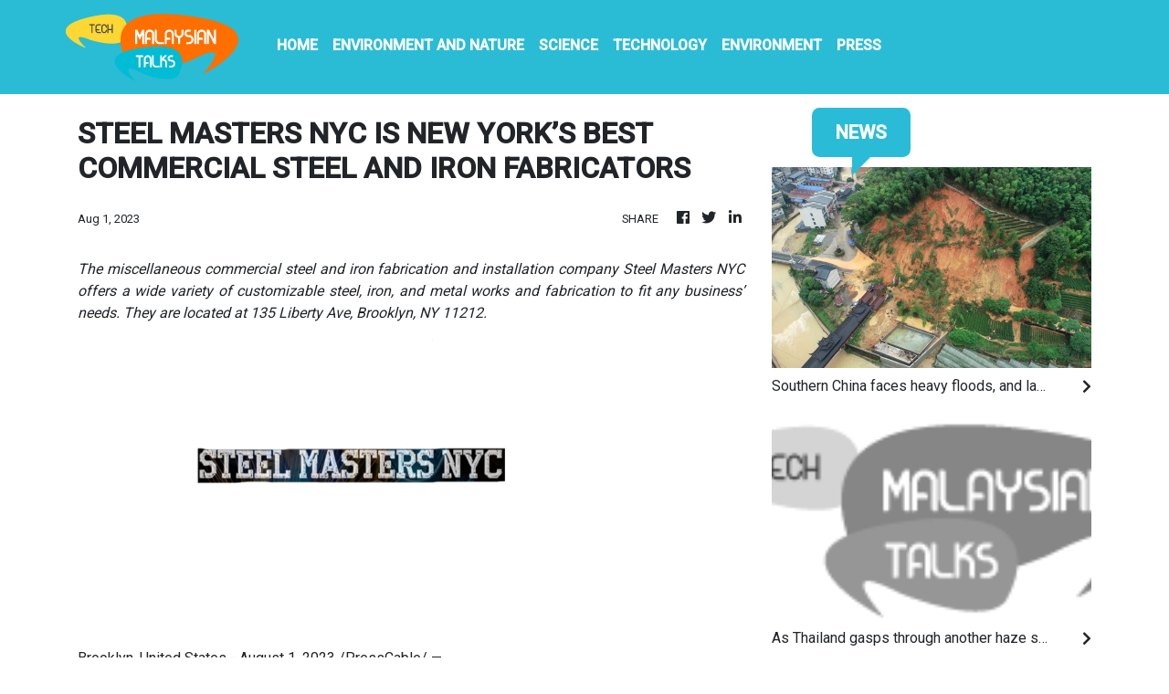

--- FILE ---
content_type: text/html; charset=utf-8
request_url: https://us-central1-vertical-news-network.cloudfunctions.net/get/static-content
body_size: 321
content:
<div style="background:url(https://firebasestorage.googleapis.com/v0/b/vertical-news-network.appspot.com/o/banner-bg.png?alt=media&token=9e3a33bb-1ad0-4315-bb89-020f8a363527) no-repeat center; background-size: cover;">
    <div class="text-white px-4 py-5" style="max-width:508px;">
      <p style="font-size:30px; font-family: Ovo;">YOUR NEWS, OUR NETWORK.</p>
      <p>Do you have <b>Great News</b> you want to tell the world?</p>
      <p>Be it updates about your business or your community, you can make sure that it’s heard by submitting your story to our network reaching hundreds of news sites across 6 verticals.</p>
      <button class="btn mt-3" style="background: linear-gradient(179.53deg, #F9D82F 2.09%, #E9AD13 96.01%); box-shadow: 0px 1px 12px rgba(0, 0, 0, 0.25); border-radius: 6px;">
        <a style="color:black;" href="https://tech.malaysiantalks.com/contact-us"><b>Contact Us To Learn More</b></a>
      </button>
    </div>
  </div>